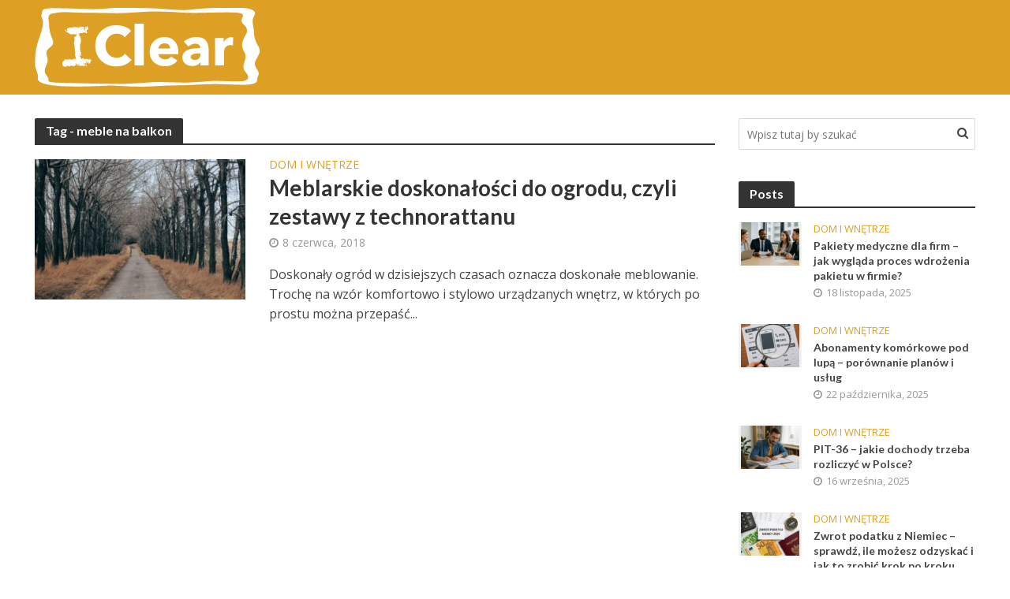

--- FILE ---
content_type: text/html; charset=utf-8
request_url: https://www.google.com/recaptcha/api2/aframe
body_size: 250
content:
<!DOCTYPE HTML><html><head><meta http-equiv="content-type" content="text/html; charset=UTF-8"></head><body><script nonce="mzOq6q3zm1GGdJDBbzi_fQ">/** Anti-fraud and anti-abuse applications only. See google.com/recaptcha */ try{var clients={'sodar':'https://pagead2.googlesyndication.com/pagead/sodar?'};window.addEventListener("message",function(a){try{if(a.source===window.parent){var b=JSON.parse(a.data);var c=clients[b['id']];if(c){var d=document.createElement('img');d.src=c+b['params']+'&rc='+(localStorage.getItem("rc::a")?sessionStorage.getItem("rc::b"):"");window.document.body.appendChild(d);sessionStorage.setItem("rc::e",parseInt(sessionStorage.getItem("rc::e")||0)+1);localStorage.setItem("rc::h",'1768979947376');}}}catch(b){}});window.parent.postMessage("_grecaptcha_ready", "*");}catch(b){}</script></body></html>